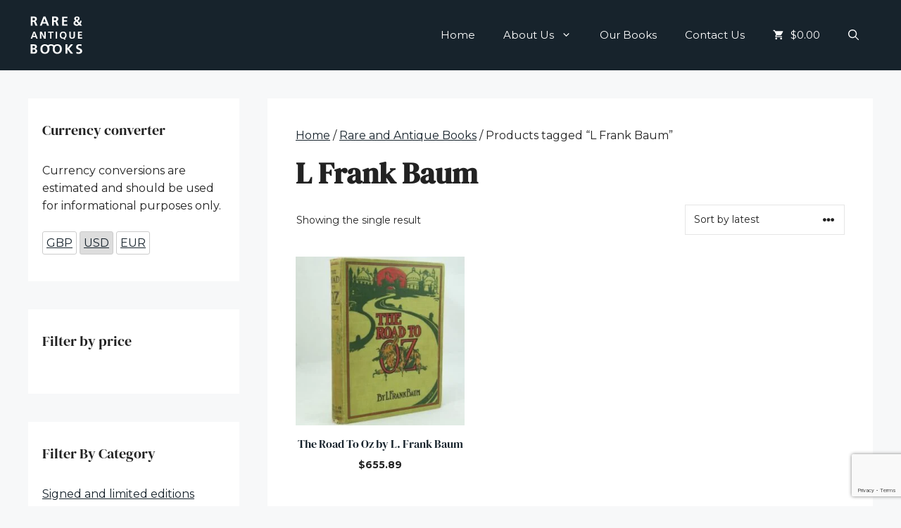

--- FILE ---
content_type: text/html; charset=utf-8
request_url: https://www.google.com/recaptcha/api2/anchor?ar=1&k=6LekNIgUAAAAAPhbxScP8anb8HWFOpnqvg3e7Fb2&co=aHR0cHM6Ly9yYXJlYW5kYW50aXF1ZWJvb2tzLmNvbTo0NDM.&hl=en&v=PoyoqOPhxBO7pBk68S4YbpHZ&size=invisible&anchor-ms=20000&execute-ms=30000&cb=8kjb1w43lour
body_size: 48685
content:
<!DOCTYPE HTML><html dir="ltr" lang="en"><head><meta http-equiv="Content-Type" content="text/html; charset=UTF-8">
<meta http-equiv="X-UA-Compatible" content="IE=edge">
<title>reCAPTCHA</title>
<style type="text/css">
/* cyrillic-ext */
@font-face {
  font-family: 'Roboto';
  font-style: normal;
  font-weight: 400;
  font-stretch: 100%;
  src: url(//fonts.gstatic.com/s/roboto/v48/KFO7CnqEu92Fr1ME7kSn66aGLdTylUAMa3GUBHMdazTgWw.woff2) format('woff2');
  unicode-range: U+0460-052F, U+1C80-1C8A, U+20B4, U+2DE0-2DFF, U+A640-A69F, U+FE2E-FE2F;
}
/* cyrillic */
@font-face {
  font-family: 'Roboto';
  font-style: normal;
  font-weight: 400;
  font-stretch: 100%;
  src: url(//fonts.gstatic.com/s/roboto/v48/KFO7CnqEu92Fr1ME7kSn66aGLdTylUAMa3iUBHMdazTgWw.woff2) format('woff2');
  unicode-range: U+0301, U+0400-045F, U+0490-0491, U+04B0-04B1, U+2116;
}
/* greek-ext */
@font-face {
  font-family: 'Roboto';
  font-style: normal;
  font-weight: 400;
  font-stretch: 100%;
  src: url(//fonts.gstatic.com/s/roboto/v48/KFO7CnqEu92Fr1ME7kSn66aGLdTylUAMa3CUBHMdazTgWw.woff2) format('woff2');
  unicode-range: U+1F00-1FFF;
}
/* greek */
@font-face {
  font-family: 'Roboto';
  font-style: normal;
  font-weight: 400;
  font-stretch: 100%;
  src: url(//fonts.gstatic.com/s/roboto/v48/KFO7CnqEu92Fr1ME7kSn66aGLdTylUAMa3-UBHMdazTgWw.woff2) format('woff2');
  unicode-range: U+0370-0377, U+037A-037F, U+0384-038A, U+038C, U+038E-03A1, U+03A3-03FF;
}
/* math */
@font-face {
  font-family: 'Roboto';
  font-style: normal;
  font-weight: 400;
  font-stretch: 100%;
  src: url(//fonts.gstatic.com/s/roboto/v48/KFO7CnqEu92Fr1ME7kSn66aGLdTylUAMawCUBHMdazTgWw.woff2) format('woff2');
  unicode-range: U+0302-0303, U+0305, U+0307-0308, U+0310, U+0312, U+0315, U+031A, U+0326-0327, U+032C, U+032F-0330, U+0332-0333, U+0338, U+033A, U+0346, U+034D, U+0391-03A1, U+03A3-03A9, U+03B1-03C9, U+03D1, U+03D5-03D6, U+03F0-03F1, U+03F4-03F5, U+2016-2017, U+2034-2038, U+203C, U+2040, U+2043, U+2047, U+2050, U+2057, U+205F, U+2070-2071, U+2074-208E, U+2090-209C, U+20D0-20DC, U+20E1, U+20E5-20EF, U+2100-2112, U+2114-2115, U+2117-2121, U+2123-214F, U+2190, U+2192, U+2194-21AE, U+21B0-21E5, U+21F1-21F2, U+21F4-2211, U+2213-2214, U+2216-22FF, U+2308-230B, U+2310, U+2319, U+231C-2321, U+2336-237A, U+237C, U+2395, U+239B-23B7, U+23D0, U+23DC-23E1, U+2474-2475, U+25AF, U+25B3, U+25B7, U+25BD, U+25C1, U+25CA, U+25CC, U+25FB, U+266D-266F, U+27C0-27FF, U+2900-2AFF, U+2B0E-2B11, U+2B30-2B4C, U+2BFE, U+3030, U+FF5B, U+FF5D, U+1D400-1D7FF, U+1EE00-1EEFF;
}
/* symbols */
@font-face {
  font-family: 'Roboto';
  font-style: normal;
  font-weight: 400;
  font-stretch: 100%;
  src: url(//fonts.gstatic.com/s/roboto/v48/KFO7CnqEu92Fr1ME7kSn66aGLdTylUAMaxKUBHMdazTgWw.woff2) format('woff2');
  unicode-range: U+0001-000C, U+000E-001F, U+007F-009F, U+20DD-20E0, U+20E2-20E4, U+2150-218F, U+2190, U+2192, U+2194-2199, U+21AF, U+21E6-21F0, U+21F3, U+2218-2219, U+2299, U+22C4-22C6, U+2300-243F, U+2440-244A, U+2460-24FF, U+25A0-27BF, U+2800-28FF, U+2921-2922, U+2981, U+29BF, U+29EB, U+2B00-2BFF, U+4DC0-4DFF, U+FFF9-FFFB, U+10140-1018E, U+10190-1019C, U+101A0, U+101D0-101FD, U+102E0-102FB, U+10E60-10E7E, U+1D2C0-1D2D3, U+1D2E0-1D37F, U+1F000-1F0FF, U+1F100-1F1AD, U+1F1E6-1F1FF, U+1F30D-1F30F, U+1F315, U+1F31C, U+1F31E, U+1F320-1F32C, U+1F336, U+1F378, U+1F37D, U+1F382, U+1F393-1F39F, U+1F3A7-1F3A8, U+1F3AC-1F3AF, U+1F3C2, U+1F3C4-1F3C6, U+1F3CA-1F3CE, U+1F3D4-1F3E0, U+1F3ED, U+1F3F1-1F3F3, U+1F3F5-1F3F7, U+1F408, U+1F415, U+1F41F, U+1F426, U+1F43F, U+1F441-1F442, U+1F444, U+1F446-1F449, U+1F44C-1F44E, U+1F453, U+1F46A, U+1F47D, U+1F4A3, U+1F4B0, U+1F4B3, U+1F4B9, U+1F4BB, U+1F4BF, U+1F4C8-1F4CB, U+1F4D6, U+1F4DA, U+1F4DF, U+1F4E3-1F4E6, U+1F4EA-1F4ED, U+1F4F7, U+1F4F9-1F4FB, U+1F4FD-1F4FE, U+1F503, U+1F507-1F50B, U+1F50D, U+1F512-1F513, U+1F53E-1F54A, U+1F54F-1F5FA, U+1F610, U+1F650-1F67F, U+1F687, U+1F68D, U+1F691, U+1F694, U+1F698, U+1F6AD, U+1F6B2, U+1F6B9-1F6BA, U+1F6BC, U+1F6C6-1F6CF, U+1F6D3-1F6D7, U+1F6E0-1F6EA, U+1F6F0-1F6F3, U+1F6F7-1F6FC, U+1F700-1F7FF, U+1F800-1F80B, U+1F810-1F847, U+1F850-1F859, U+1F860-1F887, U+1F890-1F8AD, U+1F8B0-1F8BB, U+1F8C0-1F8C1, U+1F900-1F90B, U+1F93B, U+1F946, U+1F984, U+1F996, U+1F9E9, U+1FA00-1FA6F, U+1FA70-1FA7C, U+1FA80-1FA89, U+1FA8F-1FAC6, U+1FACE-1FADC, U+1FADF-1FAE9, U+1FAF0-1FAF8, U+1FB00-1FBFF;
}
/* vietnamese */
@font-face {
  font-family: 'Roboto';
  font-style: normal;
  font-weight: 400;
  font-stretch: 100%;
  src: url(//fonts.gstatic.com/s/roboto/v48/KFO7CnqEu92Fr1ME7kSn66aGLdTylUAMa3OUBHMdazTgWw.woff2) format('woff2');
  unicode-range: U+0102-0103, U+0110-0111, U+0128-0129, U+0168-0169, U+01A0-01A1, U+01AF-01B0, U+0300-0301, U+0303-0304, U+0308-0309, U+0323, U+0329, U+1EA0-1EF9, U+20AB;
}
/* latin-ext */
@font-face {
  font-family: 'Roboto';
  font-style: normal;
  font-weight: 400;
  font-stretch: 100%;
  src: url(//fonts.gstatic.com/s/roboto/v48/KFO7CnqEu92Fr1ME7kSn66aGLdTylUAMa3KUBHMdazTgWw.woff2) format('woff2');
  unicode-range: U+0100-02BA, U+02BD-02C5, U+02C7-02CC, U+02CE-02D7, U+02DD-02FF, U+0304, U+0308, U+0329, U+1D00-1DBF, U+1E00-1E9F, U+1EF2-1EFF, U+2020, U+20A0-20AB, U+20AD-20C0, U+2113, U+2C60-2C7F, U+A720-A7FF;
}
/* latin */
@font-face {
  font-family: 'Roboto';
  font-style: normal;
  font-weight: 400;
  font-stretch: 100%;
  src: url(//fonts.gstatic.com/s/roboto/v48/KFO7CnqEu92Fr1ME7kSn66aGLdTylUAMa3yUBHMdazQ.woff2) format('woff2');
  unicode-range: U+0000-00FF, U+0131, U+0152-0153, U+02BB-02BC, U+02C6, U+02DA, U+02DC, U+0304, U+0308, U+0329, U+2000-206F, U+20AC, U+2122, U+2191, U+2193, U+2212, U+2215, U+FEFF, U+FFFD;
}
/* cyrillic-ext */
@font-face {
  font-family: 'Roboto';
  font-style: normal;
  font-weight: 500;
  font-stretch: 100%;
  src: url(//fonts.gstatic.com/s/roboto/v48/KFO7CnqEu92Fr1ME7kSn66aGLdTylUAMa3GUBHMdazTgWw.woff2) format('woff2');
  unicode-range: U+0460-052F, U+1C80-1C8A, U+20B4, U+2DE0-2DFF, U+A640-A69F, U+FE2E-FE2F;
}
/* cyrillic */
@font-face {
  font-family: 'Roboto';
  font-style: normal;
  font-weight: 500;
  font-stretch: 100%;
  src: url(//fonts.gstatic.com/s/roboto/v48/KFO7CnqEu92Fr1ME7kSn66aGLdTylUAMa3iUBHMdazTgWw.woff2) format('woff2');
  unicode-range: U+0301, U+0400-045F, U+0490-0491, U+04B0-04B1, U+2116;
}
/* greek-ext */
@font-face {
  font-family: 'Roboto';
  font-style: normal;
  font-weight: 500;
  font-stretch: 100%;
  src: url(//fonts.gstatic.com/s/roboto/v48/KFO7CnqEu92Fr1ME7kSn66aGLdTylUAMa3CUBHMdazTgWw.woff2) format('woff2');
  unicode-range: U+1F00-1FFF;
}
/* greek */
@font-face {
  font-family: 'Roboto';
  font-style: normal;
  font-weight: 500;
  font-stretch: 100%;
  src: url(//fonts.gstatic.com/s/roboto/v48/KFO7CnqEu92Fr1ME7kSn66aGLdTylUAMa3-UBHMdazTgWw.woff2) format('woff2');
  unicode-range: U+0370-0377, U+037A-037F, U+0384-038A, U+038C, U+038E-03A1, U+03A3-03FF;
}
/* math */
@font-face {
  font-family: 'Roboto';
  font-style: normal;
  font-weight: 500;
  font-stretch: 100%;
  src: url(//fonts.gstatic.com/s/roboto/v48/KFO7CnqEu92Fr1ME7kSn66aGLdTylUAMawCUBHMdazTgWw.woff2) format('woff2');
  unicode-range: U+0302-0303, U+0305, U+0307-0308, U+0310, U+0312, U+0315, U+031A, U+0326-0327, U+032C, U+032F-0330, U+0332-0333, U+0338, U+033A, U+0346, U+034D, U+0391-03A1, U+03A3-03A9, U+03B1-03C9, U+03D1, U+03D5-03D6, U+03F0-03F1, U+03F4-03F5, U+2016-2017, U+2034-2038, U+203C, U+2040, U+2043, U+2047, U+2050, U+2057, U+205F, U+2070-2071, U+2074-208E, U+2090-209C, U+20D0-20DC, U+20E1, U+20E5-20EF, U+2100-2112, U+2114-2115, U+2117-2121, U+2123-214F, U+2190, U+2192, U+2194-21AE, U+21B0-21E5, U+21F1-21F2, U+21F4-2211, U+2213-2214, U+2216-22FF, U+2308-230B, U+2310, U+2319, U+231C-2321, U+2336-237A, U+237C, U+2395, U+239B-23B7, U+23D0, U+23DC-23E1, U+2474-2475, U+25AF, U+25B3, U+25B7, U+25BD, U+25C1, U+25CA, U+25CC, U+25FB, U+266D-266F, U+27C0-27FF, U+2900-2AFF, U+2B0E-2B11, U+2B30-2B4C, U+2BFE, U+3030, U+FF5B, U+FF5D, U+1D400-1D7FF, U+1EE00-1EEFF;
}
/* symbols */
@font-face {
  font-family: 'Roboto';
  font-style: normal;
  font-weight: 500;
  font-stretch: 100%;
  src: url(//fonts.gstatic.com/s/roboto/v48/KFO7CnqEu92Fr1ME7kSn66aGLdTylUAMaxKUBHMdazTgWw.woff2) format('woff2');
  unicode-range: U+0001-000C, U+000E-001F, U+007F-009F, U+20DD-20E0, U+20E2-20E4, U+2150-218F, U+2190, U+2192, U+2194-2199, U+21AF, U+21E6-21F0, U+21F3, U+2218-2219, U+2299, U+22C4-22C6, U+2300-243F, U+2440-244A, U+2460-24FF, U+25A0-27BF, U+2800-28FF, U+2921-2922, U+2981, U+29BF, U+29EB, U+2B00-2BFF, U+4DC0-4DFF, U+FFF9-FFFB, U+10140-1018E, U+10190-1019C, U+101A0, U+101D0-101FD, U+102E0-102FB, U+10E60-10E7E, U+1D2C0-1D2D3, U+1D2E0-1D37F, U+1F000-1F0FF, U+1F100-1F1AD, U+1F1E6-1F1FF, U+1F30D-1F30F, U+1F315, U+1F31C, U+1F31E, U+1F320-1F32C, U+1F336, U+1F378, U+1F37D, U+1F382, U+1F393-1F39F, U+1F3A7-1F3A8, U+1F3AC-1F3AF, U+1F3C2, U+1F3C4-1F3C6, U+1F3CA-1F3CE, U+1F3D4-1F3E0, U+1F3ED, U+1F3F1-1F3F3, U+1F3F5-1F3F7, U+1F408, U+1F415, U+1F41F, U+1F426, U+1F43F, U+1F441-1F442, U+1F444, U+1F446-1F449, U+1F44C-1F44E, U+1F453, U+1F46A, U+1F47D, U+1F4A3, U+1F4B0, U+1F4B3, U+1F4B9, U+1F4BB, U+1F4BF, U+1F4C8-1F4CB, U+1F4D6, U+1F4DA, U+1F4DF, U+1F4E3-1F4E6, U+1F4EA-1F4ED, U+1F4F7, U+1F4F9-1F4FB, U+1F4FD-1F4FE, U+1F503, U+1F507-1F50B, U+1F50D, U+1F512-1F513, U+1F53E-1F54A, U+1F54F-1F5FA, U+1F610, U+1F650-1F67F, U+1F687, U+1F68D, U+1F691, U+1F694, U+1F698, U+1F6AD, U+1F6B2, U+1F6B9-1F6BA, U+1F6BC, U+1F6C6-1F6CF, U+1F6D3-1F6D7, U+1F6E0-1F6EA, U+1F6F0-1F6F3, U+1F6F7-1F6FC, U+1F700-1F7FF, U+1F800-1F80B, U+1F810-1F847, U+1F850-1F859, U+1F860-1F887, U+1F890-1F8AD, U+1F8B0-1F8BB, U+1F8C0-1F8C1, U+1F900-1F90B, U+1F93B, U+1F946, U+1F984, U+1F996, U+1F9E9, U+1FA00-1FA6F, U+1FA70-1FA7C, U+1FA80-1FA89, U+1FA8F-1FAC6, U+1FACE-1FADC, U+1FADF-1FAE9, U+1FAF0-1FAF8, U+1FB00-1FBFF;
}
/* vietnamese */
@font-face {
  font-family: 'Roboto';
  font-style: normal;
  font-weight: 500;
  font-stretch: 100%;
  src: url(//fonts.gstatic.com/s/roboto/v48/KFO7CnqEu92Fr1ME7kSn66aGLdTylUAMa3OUBHMdazTgWw.woff2) format('woff2');
  unicode-range: U+0102-0103, U+0110-0111, U+0128-0129, U+0168-0169, U+01A0-01A1, U+01AF-01B0, U+0300-0301, U+0303-0304, U+0308-0309, U+0323, U+0329, U+1EA0-1EF9, U+20AB;
}
/* latin-ext */
@font-face {
  font-family: 'Roboto';
  font-style: normal;
  font-weight: 500;
  font-stretch: 100%;
  src: url(//fonts.gstatic.com/s/roboto/v48/KFO7CnqEu92Fr1ME7kSn66aGLdTylUAMa3KUBHMdazTgWw.woff2) format('woff2');
  unicode-range: U+0100-02BA, U+02BD-02C5, U+02C7-02CC, U+02CE-02D7, U+02DD-02FF, U+0304, U+0308, U+0329, U+1D00-1DBF, U+1E00-1E9F, U+1EF2-1EFF, U+2020, U+20A0-20AB, U+20AD-20C0, U+2113, U+2C60-2C7F, U+A720-A7FF;
}
/* latin */
@font-face {
  font-family: 'Roboto';
  font-style: normal;
  font-weight: 500;
  font-stretch: 100%;
  src: url(//fonts.gstatic.com/s/roboto/v48/KFO7CnqEu92Fr1ME7kSn66aGLdTylUAMa3yUBHMdazQ.woff2) format('woff2');
  unicode-range: U+0000-00FF, U+0131, U+0152-0153, U+02BB-02BC, U+02C6, U+02DA, U+02DC, U+0304, U+0308, U+0329, U+2000-206F, U+20AC, U+2122, U+2191, U+2193, U+2212, U+2215, U+FEFF, U+FFFD;
}
/* cyrillic-ext */
@font-face {
  font-family: 'Roboto';
  font-style: normal;
  font-weight: 900;
  font-stretch: 100%;
  src: url(//fonts.gstatic.com/s/roboto/v48/KFO7CnqEu92Fr1ME7kSn66aGLdTylUAMa3GUBHMdazTgWw.woff2) format('woff2');
  unicode-range: U+0460-052F, U+1C80-1C8A, U+20B4, U+2DE0-2DFF, U+A640-A69F, U+FE2E-FE2F;
}
/* cyrillic */
@font-face {
  font-family: 'Roboto';
  font-style: normal;
  font-weight: 900;
  font-stretch: 100%;
  src: url(//fonts.gstatic.com/s/roboto/v48/KFO7CnqEu92Fr1ME7kSn66aGLdTylUAMa3iUBHMdazTgWw.woff2) format('woff2');
  unicode-range: U+0301, U+0400-045F, U+0490-0491, U+04B0-04B1, U+2116;
}
/* greek-ext */
@font-face {
  font-family: 'Roboto';
  font-style: normal;
  font-weight: 900;
  font-stretch: 100%;
  src: url(//fonts.gstatic.com/s/roboto/v48/KFO7CnqEu92Fr1ME7kSn66aGLdTylUAMa3CUBHMdazTgWw.woff2) format('woff2');
  unicode-range: U+1F00-1FFF;
}
/* greek */
@font-face {
  font-family: 'Roboto';
  font-style: normal;
  font-weight: 900;
  font-stretch: 100%;
  src: url(//fonts.gstatic.com/s/roboto/v48/KFO7CnqEu92Fr1ME7kSn66aGLdTylUAMa3-UBHMdazTgWw.woff2) format('woff2');
  unicode-range: U+0370-0377, U+037A-037F, U+0384-038A, U+038C, U+038E-03A1, U+03A3-03FF;
}
/* math */
@font-face {
  font-family: 'Roboto';
  font-style: normal;
  font-weight: 900;
  font-stretch: 100%;
  src: url(//fonts.gstatic.com/s/roboto/v48/KFO7CnqEu92Fr1ME7kSn66aGLdTylUAMawCUBHMdazTgWw.woff2) format('woff2');
  unicode-range: U+0302-0303, U+0305, U+0307-0308, U+0310, U+0312, U+0315, U+031A, U+0326-0327, U+032C, U+032F-0330, U+0332-0333, U+0338, U+033A, U+0346, U+034D, U+0391-03A1, U+03A3-03A9, U+03B1-03C9, U+03D1, U+03D5-03D6, U+03F0-03F1, U+03F4-03F5, U+2016-2017, U+2034-2038, U+203C, U+2040, U+2043, U+2047, U+2050, U+2057, U+205F, U+2070-2071, U+2074-208E, U+2090-209C, U+20D0-20DC, U+20E1, U+20E5-20EF, U+2100-2112, U+2114-2115, U+2117-2121, U+2123-214F, U+2190, U+2192, U+2194-21AE, U+21B0-21E5, U+21F1-21F2, U+21F4-2211, U+2213-2214, U+2216-22FF, U+2308-230B, U+2310, U+2319, U+231C-2321, U+2336-237A, U+237C, U+2395, U+239B-23B7, U+23D0, U+23DC-23E1, U+2474-2475, U+25AF, U+25B3, U+25B7, U+25BD, U+25C1, U+25CA, U+25CC, U+25FB, U+266D-266F, U+27C0-27FF, U+2900-2AFF, U+2B0E-2B11, U+2B30-2B4C, U+2BFE, U+3030, U+FF5B, U+FF5D, U+1D400-1D7FF, U+1EE00-1EEFF;
}
/* symbols */
@font-face {
  font-family: 'Roboto';
  font-style: normal;
  font-weight: 900;
  font-stretch: 100%;
  src: url(//fonts.gstatic.com/s/roboto/v48/KFO7CnqEu92Fr1ME7kSn66aGLdTylUAMaxKUBHMdazTgWw.woff2) format('woff2');
  unicode-range: U+0001-000C, U+000E-001F, U+007F-009F, U+20DD-20E0, U+20E2-20E4, U+2150-218F, U+2190, U+2192, U+2194-2199, U+21AF, U+21E6-21F0, U+21F3, U+2218-2219, U+2299, U+22C4-22C6, U+2300-243F, U+2440-244A, U+2460-24FF, U+25A0-27BF, U+2800-28FF, U+2921-2922, U+2981, U+29BF, U+29EB, U+2B00-2BFF, U+4DC0-4DFF, U+FFF9-FFFB, U+10140-1018E, U+10190-1019C, U+101A0, U+101D0-101FD, U+102E0-102FB, U+10E60-10E7E, U+1D2C0-1D2D3, U+1D2E0-1D37F, U+1F000-1F0FF, U+1F100-1F1AD, U+1F1E6-1F1FF, U+1F30D-1F30F, U+1F315, U+1F31C, U+1F31E, U+1F320-1F32C, U+1F336, U+1F378, U+1F37D, U+1F382, U+1F393-1F39F, U+1F3A7-1F3A8, U+1F3AC-1F3AF, U+1F3C2, U+1F3C4-1F3C6, U+1F3CA-1F3CE, U+1F3D4-1F3E0, U+1F3ED, U+1F3F1-1F3F3, U+1F3F5-1F3F7, U+1F408, U+1F415, U+1F41F, U+1F426, U+1F43F, U+1F441-1F442, U+1F444, U+1F446-1F449, U+1F44C-1F44E, U+1F453, U+1F46A, U+1F47D, U+1F4A3, U+1F4B0, U+1F4B3, U+1F4B9, U+1F4BB, U+1F4BF, U+1F4C8-1F4CB, U+1F4D6, U+1F4DA, U+1F4DF, U+1F4E3-1F4E6, U+1F4EA-1F4ED, U+1F4F7, U+1F4F9-1F4FB, U+1F4FD-1F4FE, U+1F503, U+1F507-1F50B, U+1F50D, U+1F512-1F513, U+1F53E-1F54A, U+1F54F-1F5FA, U+1F610, U+1F650-1F67F, U+1F687, U+1F68D, U+1F691, U+1F694, U+1F698, U+1F6AD, U+1F6B2, U+1F6B9-1F6BA, U+1F6BC, U+1F6C6-1F6CF, U+1F6D3-1F6D7, U+1F6E0-1F6EA, U+1F6F0-1F6F3, U+1F6F7-1F6FC, U+1F700-1F7FF, U+1F800-1F80B, U+1F810-1F847, U+1F850-1F859, U+1F860-1F887, U+1F890-1F8AD, U+1F8B0-1F8BB, U+1F8C0-1F8C1, U+1F900-1F90B, U+1F93B, U+1F946, U+1F984, U+1F996, U+1F9E9, U+1FA00-1FA6F, U+1FA70-1FA7C, U+1FA80-1FA89, U+1FA8F-1FAC6, U+1FACE-1FADC, U+1FADF-1FAE9, U+1FAF0-1FAF8, U+1FB00-1FBFF;
}
/* vietnamese */
@font-face {
  font-family: 'Roboto';
  font-style: normal;
  font-weight: 900;
  font-stretch: 100%;
  src: url(//fonts.gstatic.com/s/roboto/v48/KFO7CnqEu92Fr1ME7kSn66aGLdTylUAMa3OUBHMdazTgWw.woff2) format('woff2');
  unicode-range: U+0102-0103, U+0110-0111, U+0128-0129, U+0168-0169, U+01A0-01A1, U+01AF-01B0, U+0300-0301, U+0303-0304, U+0308-0309, U+0323, U+0329, U+1EA0-1EF9, U+20AB;
}
/* latin-ext */
@font-face {
  font-family: 'Roboto';
  font-style: normal;
  font-weight: 900;
  font-stretch: 100%;
  src: url(//fonts.gstatic.com/s/roboto/v48/KFO7CnqEu92Fr1ME7kSn66aGLdTylUAMa3KUBHMdazTgWw.woff2) format('woff2');
  unicode-range: U+0100-02BA, U+02BD-02C5, U+02C7-02CC, U+02CE-02D7, U+02DD-02FF, U+0304, U+0308, U+0329, U+1D00-1DBF, U+1E00-1E9F, U+1EF2-1EFF, U+2020, U+20A0-20AB, U+20AD-20C0, U+2113, U+2C60-2C7F, U+A720-A7FF;
}
/* latin */
@font-face {
  font-family: 'Roboto';
  font-style: normal;
  font-weight: 900;
  font-stretch: 100%;
  src: url(//fonts.gstatic.com/s/roboto/v48/KFO7CnqEu92Fr1ME7kSn66aGLdTylUAMa3yUBHMdazQ.woff2) format('woff2');
  unicode-range: U+0000-00FF, U+0131, U+0152-0153, U+02BB-02BC, U+02C6, U+02DA, U+02DC, U+0304, U+0308, U+0329, U+2000-206F, U+20AC, U+2122, U+2191, U+2193, U+2212, U+2215, U+FEFF, U+FFFD;
}

</style>
<link rel="stylesheet" type="text/css" href="https://www.gstatic.com/recaptcha/releases/PoyoqOPhxBO7pBk68S4YbpHZ/styles__ltr.css">
<script nonce="E1Y_p67YPkl5PT9P3faxuA" type="text/javascript">window['__recaptcha_api'] = 'https://www.google.com/recaptcha/api2/';</script>
<script type="text/javascript" src="https://www.gstatic.com/recaptcha/releases/PoyoqOPhxBO7pBk68S4YbpHZ/recaptcha__en.js" nonce="E1Y_p67YPkl5PT9P3faxuA">
      
    </script></head>
<body><div id="rc-anchor-alert" class="rc-anchor-alert"></div>
<input type="hidden" id="recaptcha-token" value="[base64]">
<script type="text/javascript" nonce="E1Y_p67YPkl5PT9P3faxuA">
      recaptcha.anchor.Main.init("[\x22ainput\x22,[\x22bgdata\x22,\x22\x22,\[base64]/[base64]/[base64]/[base64]/cjw8ejpyPj4+eil9Y2F0Y2gobCl7dGhyb3cgbDt9fSxIPWZ1bmN0aW9uKHcsdCx6KXtpZih3PT0xOTR8fHc9PTIwOCl0LnZbd10/dC52W3ddLmNvbmNhdCh6KTp0LnZbd109b2Yoeix0KTtlbHNle2lmKHQuYkImJnchPTMxNylyZXR1cm47dz09NjZ8fHc9PTEyMnx8dz09NDcwfHx3PT00NHx8dz09NDE2fHx3PT0zOTd8fHc9PTQyMXx8dz09Njh8fHc9PTcwfHx3PT0xODQ/[base64]/[base64]/[base64]/bmV3IGRbVl0oSlswXSk6cD09Mj9uZXcgZFtWXShKWzBdLEpbMV0pOnA9PTM/bmV3IGRbVl0oSlswXSxKWzFdLEpbMl0pOnA9PTQ/[base64]/[base64]/[base64]/[base64]\x22,\[base64]\x22,\x22bHIPC3XCsAZhcznCksKMVsOfwpkGw7FPw4x9w7HCq8KNwq5bw5vCuMKqw69mw7HDvsOmwr89NMO8O8O9d8OCFGZ4LQrClsOjF8K6w5fDrsKAw4HCsG84wo3Cq2gyDEHCuUnDoE7CtMOVcA7ChsKsLRERw5/[base64]/w5Mnwo7CgMKJC38JwrZSSiFrwr9/FMOewpdXTsOKwoXCo3l2wpXDkMORw6kxSDN9N8OhbStrwpdEKsKEw6zCh8KWw4AbwqrDmWNXwr9OwpVnfQoIBsOYFk/[base64]/CtcOQw68qbFN2PcKfIwnCnDrCoEURwrTDp8O3w5jDgSzDpyBSDAVHdcK1wqstLcOBw71RwqxpKcKPwq7DssOvw5oMw4/CgQp2CAvCpcOEw5JBXcKqw6rDhMKDw5XCmAo/wqx2WiUueGoCw6JOwolnw6VYJsKlM8Ocw7zDrXh9OcOHw47DhcOnNm5Xw53Ct1zDhlXDvSzCucKPdSppJcOeccOHw5hPw4/CrWjChMOVw57CjMOfw6seY2R0ccOXVgXCqcO7IRgnw6UVwp7DgcOHw7HCscOZwoHCtw97w7HCssKewpJCwrHDjzxowrPDl8K7w5Bcwqg6EcKZJ8Oyw7HDhmBQXSBAwoDDgsK1wpPCsk3DtGrDuTTCuHbCvwjDj3MWwqYDYD/CtcKIw4rCsMK+wpVeDy3CncKiw4HDpUl2DsKSw43CgC5AwrNSLUwiwqc0OGbDt20tw7oEFkxzwqDCoUQ9wr1/DcK/RQrDvXPCu8OTw6HDmMKOX8KtwpsGwoXCo8Kbwod4NcO8wo/ChsKJFcK6UQPDnsOyAR/Dl0NbL8KDwpXCm8OcR8KHa8KCwp7CvEHDvxrDpQrCuQ7CvcOjLDoow6Fyw6HDncKGO3/DmlXCjSskw6fCqsKeCMKjwoMUw4ZHwpLClcOdV8OwBnHCgsKEw57DoTvCuWLDv8KGw41gMcO4VV0gSsKqO8KwNMKrPXYwAsK4wpIQDHbCqMK9XcOqw5sVwq8cZV9jw49hwpTDi8KwUsKbwoAYw5fDrcK5woHDt1Y6VsKdwoPDoV/Do8O9w4cfwrZJworCncOww7LCjThuw4E4wrB7w7/CjyPDt31CbFVxTsKiwosya8K7w5rDg2XDgsOqw5ZhTsOObX3CgcK4DgQ6ZQAswotlwr15TGnDvcOEUWHDlsOdC3Yowq9dPcOUwrvChgPCv3nCvAfDiMKowqHCjcOrcsKuTDLDkyhnw4thQcORw4Zow48jBsOmN0LDjcKtScKvw4bDjsKccHoeLcKRwo/DsTF1wobCgh7CscOECsOqIhPDqDDDkxnChMO8A23DrisbwqtYPkR2CMKew5NSNcKSw4nCoEHCoFvDiMKGw73DlR51w7vDjyR6D8ODw63Dqh3Cqxtdw7bDgEEnwqnCtMKDYMOUdMKywp/ClXVBWwHDil1ZwpxHcTPCr0pAw6nCvsKsbEUYwqh+wp9lwosaw4gAKsONf8OHwol0wo8nbUzDul4OLcOTwprDqRVvwoltwr/[base64]/CqzbClDFpRcOnFT53EcOdw5lrw5AAw53CicOobTE9w5vDmzDCvcKfLWVww7TDrSfCr8Ofw6HDhWbCiEU1AHXCmTEqP8Osw7zCrw3CtMO8AgvDqQRzCRdFVsKaG0DCocO7wpVjwqsow7oOMsKkwqDCtcOLwqXDt1vCgUUmAcKDO8OKCEbCisOVfRAncsODeGNNPT/DosOIw7XDjXbDnsKXw44Bw5sUwpx9woYUEFbCnsOHJMKbEsO8PcKuQsK/wosuw5FsbhICaWYww5zDl0HDgzltwqvCh8KrXC84ZhDDtcKvQCpUMcOgciPClsOePAAUw6Vhwo3CoMKdbnbCpTfDg8KywrfChcK/HzzCh0nDjUnCg8KoQX3CiQBDcT7Cjh4qwpTDjsOLVTvDtRwNw7nCt8Kqw4bCocKZSlFgdi0WL8K8wpFWEcOPNWVUw5cjw6nCqzzDssOFw588aVpBwrh7w4Jtw7/DqT3ClcOCw4oVwpsLw4bDt0JQHmrDsxvClUFTAiEbesKDwqZEbsOawpTCgsKbLsOUwp3Dl8O6Lx99DAnDoMOXw5c/TDTDlUc6CjImM8O0NA7CpsKAw5AYexdLSQ/DiMKeIsKtNMK2wrTDtsOVAUzDtk7Dkjc+w4XDssOwRUXCri4rR2rDsTkHw5EIKcK2PGjDuTfDrMKwf0APP3HCuCUqw78xdHkuwr9mwp8TRXPDjsOKwpjCrHAPS8KHFcKqYMOXeXhUCcKnOMKmwq4Cw6vCiwVmHT3Dr2caBsKABX1XHCINN1AvMz/CqE/DpUrDmigWwpAyw4JNc8K0PlwbOsKRw53Cr8Orw73CmFZWw5g3bMKwIMOCYBfCpgdGw75+IWrDuijDg8OowrjCpGtrQx7DuzcHUMODwqkdGyNjW01fUkVnD2zCsVjCo8KAKA/[base64]/Dl8KmKsO5wr9IwpHDlcO0w6zDqMObwrHDlsOmFx0DZWQAwrVNBsOjasK+eQhCchR+w7/Do8Owwpdzw6HDthwHwr0Qw77CuCHDjFI+wqnDm1PCmMKYZz0DRTHCl8KIWMOFwocQcMO+wo7CvAbCl8KpMcOiHTjDrCQEwo3CiRzCkj43WcKQwrfDgybCmMOuK8KqbW5cfcOUw6Y1LjXCiS7Ct1UyI8OEV8K5wo/DijnCqsOYSizCszDCo0InWsK8woTCnVrCtizClUjDs03DiSTCn0JxHxfCqsKLKMOHwovCuMOKaSxAwqPDqsKVw7dsTDROOcKMwr45L8Ovw54xw6jCvMKGQnAjw7/DpSwEw7rChERpwrJUwr5VQi7DtsOhw5vCg8KzfxfChXDCucK1G8O8wpNFWGPDoXvDvmxFEcKmwrR0VcKaFQ7CtXTDizNCw59nKUzDqsKswrEYwqPDh2nDkmdtGRtnKMOHBTYIw4ZaKcO+w6N4wphbeB8jw54kw4LDm8OgEcODw6/CtAnDsFo+ZlLDtsKyBDtewpHCkT/CjsKpwrRfSD3DqMOsKX/Cl8OZGGgLbsKobcOWw61NSXTDlcOgw67DlwPCgsOeOcKOS8KxXsOzQQgoC8KNw7XDnFQzwpsZBUrDkA/[base64]/Dm8KkwrPCoMO0UcK8w70hZMO7w7hnwpvDmToIwpJnwq/DkALDjHgnP8KOGsOBCyRpwpU1Z8KdTMOadABzUnHDoV/DsXDCgg3Dk8O8cMOLwrHDvVBPw5IBH8KqSzbDvMOXw6B9TW1Dw4Qfw4h6ZsOawos2HDLDsgQfw592wogFCXk3wrnClsOUVS3DrSzCmcKAZMKZN8KTOwVHNMO4w7zCs8Kmwr1QacKmw65nND88bAXDmMOWwptlw7doKsOvwrNGEQNyeR/CvAgswr3CtMKgw43Cp2xew6UOYRjCi8KKGH90w6XCgsK/[base64]/DvMObeMK8C8OVw4TCmsOhSBfCksOew7TClxgawrhAw5nCmcKGKsKwNsOSAghHwql/d8K5E3NGwpPDtB3CqmlnwrU8aD/DjMOHPGhkXR7DlcOUwpMtCcOVw5rDmcKRwp/Dlj8EBT7CgsKCw6HDrEZlw5DDuMOTwoV0wpbDjMKEw6XCpcKYFW0Aw6PDhgfDvks9wrzCtMKowoksH8KCw7FUL8KuwqMCHcObwr7CrMKndcO5FcKew6TCgkrDusKgw7QsfsO8BcKxOMOsw6/CpcOfPcKybUzDhhwnw7J5w4fDo8O3EcK6A8OFFsOEE1coHxLCqzbDnMKeCxJ/w6gHw7XDoGFfbCDCnhUreMOoCcORw4fDpcOpwrHDsgvDi17Dlk5sw6nCgyvCsMOewqjDsCDDmcKfwrdWwqBxw4lEw4QNKjnCnCjDunUTw4PCnQQYXMOqwoMSwqhDGcKDw6bCssOIHcKywqvDnRTClD/ChwnDmMKmdjwgwqctZn0Cw6HDinQfRCTCncKEGsKwOk/CoMO3SMO2d8KFTUTDnwrCo8OnRQsrZ8Owa8K0wp/[base64]/[base64]/Cr8Oxw7gzwrDDjmbDkyfCgz9bbycaHcKtDcOHF8OzwqY8wpUfdSjDiHFrw6tbDwbDgsK4wp0bZMKtwqVERmNnw4F3w4QOEsO3TRHCm3YQWMKUDyw5N8KCwohJwoHDm8OqWzXDkxnDnBXDo8OCPgDCncOvw6TDp1rCi8OjwoHDuTBYw5nCjsO/[base64]/CvEjDi3rDg0DCv8ODw6tBw6Ijw5zDpBfCmTk6woAqdADDhsKzGzzDp8KrLjPCtsOJFMKwRxPDvMKEw7nCgHEXfcOjw4TChy8uwoBqwqbDli00w4Q2QA51fcK6wqVdw5kZw6w7Entbw4oYwqFpckgyK8Oqw4jDvXhGwppzCDRPMFPDgcOww7RYR8KAC8O9CMOOFcKBwq/ChxcUw5bCmMOLM8Kcw7ATAcO9VAFND1UWwqNrwqN4JcOrMHvDmAwQCsK8wprDv8K2w48fKy/Dn8OUbUJKJ8K+w6TCicKqw4HDs8OrwojDvMKBwqbCsHhWQsKGwr0efR0rw6PDtzvDoMOVw7HDtMO+DMOgwrnCt8KbwqvCihxowqUibMO1wrkhw7FLw77DksOXLGfCt2rCnDEOwrIzNMOfwr3DrsKYdsOkw4/[base64]/CrklUVcKbw7oPc1NMZzrCtMKxw5Q6McKud8OWTjZlwpFewpzCiRDCn8OHw63DlcK+wobDnj4gw6nDql1qw57Dn8KHf8OXw5bCtcKjI0fDk8OHE8KHEMOSw7pHC8OUWEHDqcOcKz/DsMO/wrPDnsO9N8K+w7XDpF/Cn8Oga8Kjwrs2PiPDlcOubMOjwqklw5Npw7MuHcK7TmdXwpR1w7I/EMK7w7DDomYfWcO/[base64]/CpMO7wq3Ds1xcHMKnUmHDg8KGLgEYYcKlOmEJw4TCn0k3woRVEnvDucKewojDm8Kew7/DscK9KsKJw4jCt8KLbsOOw77DtsKlw6XDrlwlaMOtwqbDhMOgw4AMHwIHRsOMw5/DhDJJw4ZHwqLDqFVxwo/Dp0LCocO4w6DDmcO5w4HCtcK5OcKQEMKDY8Kfw74IwoYzw58rw5DCv8Olw6UWc8KTRUzCnSrClRjDtcKVwprCpHXCjcKWdTFDfAzClQrDocOrLsKTR2PCm8K+W3wwecOXdVvCisKoMcOaw4teYGU9w57DrMKtw6PDvwQswrTDs8KWNMKke8OkX2XDo0NwGA7DmGvCiC/DgC4Ywp5sJMORw7VeDcKeT8OyWcKiwqpoewPDn8Kbw6ZuFsOnw51cwp3CtDtJw7nDhmpjeyQEPxLCrcOhwrVQwqbDssOxwqFUw6/Dl2Ezw7cPVsKjT8O9UcKlw43CmcK4TkfDl0dTw4EBwrQ0w4UHw71caMOaw6nDk2cONsOSWj/[base64]/wqnDr8K3BHTDr8K/[base64]/DulR1w5jCrsK2EVN5RcOwwrQzLV/DqwrDucOYwoBgwo/Cln7DhMKpw7IxdQYPwpQlw6fCmsK2R8KDw5TDqsK7w4EXw5vCjMORwrQXKsKDwrkLw5fDlgAIDAwfw5/DjmB5w7HCg8KZIcOJwpZnMsO/WsObwr85wpfDk8O7wp/DqxvDhATDtyzDrQ/ClcOldknDssOCw5hsYlrDqw/Cg2zDgTbCkAsrwqTDosKkGV8Ww5Inw5TDjMKSwrQ5DsKDcMKEw4ZEwqBzR8Kmw4vCjcOww4JpJ8OzTTbCuTDCicK+c0/CtBgcB8OZwq8nw5LCosKnAijCqgk0OsKECsKDEQkaw4ArFMOOPMKXecObw70uwoR9fsKKwpUtA1VHwoVyE8KhwqgUw7p1w5bCqkRbK8Ohwqs7w6Y6w4nCkcOxwqrCuMO6fsKYRzgRw61iesOJwqPCry/CgcKvwoHCh8OgJSnDvTTCjsKAf8ODPHUZJkIOw5vDo8OZw6Iewr5lw69vw6FtJFVpGm9cwrzCpXJEC8OqwqPDusKFejjDisKaV1UswodGNcKJwp3Dj8Omw7tmAGcKw5Bzf8KECx7DqsKkwqcFw7jDqcOpCcKaE8OyZ8OPMMOvw7/DucOiwpnDgSnCg8OST8OPwqA7Dm7DnQPCjMO9w4jDvcK5w5zCl0TClcOswq0DX8Kla8OOcFApw59kw5kjTnAQGMO1WmTCpT/[base64]/w4JWB8O7wrHDnEVyK8Olwq/DuMOow7rDh3cTVsKNVsKnwqU6HH8Vw50Fwr3Di8KtwoIXVSfDnz7DgsKZw5REwrVGwpTCnSBTW8OFYhAyw6TDgUjDk8O6w6NVw6fCocOiPUcFZMObwqPDmcK3IcOdw7xlw4Aaw6BiKsOlwrTCp8KMw4LCjMKqw7omKsK/[base64]/[base64]/wp7CkMKNBGMCw57DmMK/wqXCpMK2f8KVwrAhL1NhwpgjwqRKKGt9w6B7X8KMwqtTVB3DpV1dQGfCncKlwpjDg8Ogw6hbMkvDuBLDqzbDtMO3cjbCkhzDpMK8w5Vkw7TCj8Kke8OEwrMRHVVywrfDrsOacUNjfMOSIMOOeFfCi8OBw4JUEsOERRUQw57DvcOpccO8woHCgkfDuxgjVDd4TQ/[base64]/fWUXN8K9QnPDrMO6FsK9b8OdwrLCrMOGaCHCqFIxw6jDlsOmw6vClcOkHFbCqhrDmcKZwppETljDlcOaw4nDnsK8KMOVwoY6UEPDvGRlMUjDpcOCEEHDplDCjll/[base64]/DhcOBw5PCqQlrwqc6IwbDpA7CrzTDmMOJewozw6fDscOew4rDjsKgwr/Ck8OAOhTCpsKtw5/DiXkIwqLChHzDlcO1QsKZwqTDkMKxdynDkVDCpMK9BcKxwqPCpX9nw7LCpcOYw451BMKBHEHCr8KJVlxvw6LDihhDZ8ORwp5AecKMw5N+wqw9w5k0woshSsKBw6TCv8KxwrfDkMKPc0bDokjDolPDmzt5wq/DvQ8HesKsw7V7fsKCOw0jHBJnJsOZwqTDq8KWw7rCkcKudMOXN00jPcKkaWlXwr/CkcOSw6XCvsOdw7whw55SKsOTwp/CiRjDlEkxw6Nyw6lUwrnCtW8eEmxFwr1Yw6LCicKbbFYKXcOUw6YaNUBYwod/w7YSK0kiwqLChmzDtG8AaMOVTgvDqMKmBHZ9GH/DhcOswrjCqyYCfcOew5rCjGJyKWHCuBPDoS14wppxCcKPw47CpcK+LxoiwpbCgB3CiCxawpAQw53CszsPYAQaw6bCncK3GsOYDDzDk2XDkcKmw4LDi2NHFMKTZW/[base64]/DqHnCtMOMwocfYsKETysTb8Kew4DCsQbDgsKaNcO6w6jDvMKlwocBcmDCq2TDlXgaw6xxw6jDjcKsw43CoMKzw5rDiAhoTsKaXUwmSHXDokIKwrDDl3HCimfCq8O/wpJsw6saHMKDecOIbMK5w7UjbDrDjcKMw6ljRcOyeyjCr8OywobDv8OtbzzCkxYkbMKOw4nClwTCoVjDlQHCj8OePcOew74lesOGS1MBCsKNw53Dj8KqwqB4S1PDksOXw4nCnk3Ckj/DlnZnZMOEE8KFwoXCgsO3w4PDrw/Di8OAGcOgFRzDs8KRwotLR1PDnxrCtsKibhQowp5Sw7pkw5ZOw63DpMO/XsOsw6fDvMOUDTJtwqAlwqJBY8OONCtrwopew6PCuMOPZx1bKcOuwoLCqMOfwqXCny4pIMOiO8KeQytiU2nCpF0aw63Dh8OawpXCpsOBw6fDtcK1wos1wr/DijYPwrhmPQhVTcK5w5DChwfCjkLDsiRLw43DkcOZF3rDvT91L3/CjmPCgV0ewoVmw6PDk8Krw4bDow/Dq8KAw6vCv8ONw5pOasOnAsO9IBBwLHcbR8K5wpVhwp54wo9Sw6E2w405w7Irwq7Di8OcGzZ1wqFwRSjCocKFFcKuw5XCrMKUE8OOOQDDshTCosK7fwTCssKmwpfCm8OsR8O9dsO1eMK2YhrDvcKyUQ05wotmM8Osw4g/wpnDmcKnHzp8wqgTbsKlTMK9MCLDj0nDvMK2HMOZVcO5CsKASyBhw6kpwp5/w6JHXMOIw7fCsx/DocOSw5jDj8Kjw47CicKkw4nCssOww5fDrA1yeFljX8KHwpY/S3jDmj7DimjCs8KFDsK6w4Emc8KJJsKDScOBclpAE8O6NAtODRLCvg/[base64]/[base64]/DjkbDvAYnLhscc8OCwqkyTMOGw5zCiy0kPsOgwo/CjcKTfMOZBMOJwoJhbsOtBw8vSMOtw7PCmMKIwqs4w6oRRVLCiifDvcKrw5XDo8OjJidQV18sSGPDuE/[base64]/CnnQ3wpgNUcKIw5hTb8O7MHPDu1fCvRs2A8KnbyLDpcK3wpbCojTDuRTCqsKhWHQZwpTChX/Cll7CqxtpL8KKX8OVJ1jDoMK/woDDpMK4XRzCmk0SK8OPCcOlwqlhw77Ct8OFMcKhw4TCuC/DrQHCszIUFMK/D3IJw5TCh15lT8O+wovCsn3DtCQVwqNowrocCVfCjVTDjGfDmyTCkXfDtDnCocOQwo0Uw6ZEwoXCj1hHwq97wrvCrGPCh8KSw4zCiMOJe8KvwqVrL0Jrw6/CmcKFw4dzw7DDr8K0Aw/DiDbDgXDCsMO1MMOLw6Rrw5Ziw6NDwpgbwpglw6DDnsOxdcOiw4rDk8KaTsK3SMKWAMK/DcOBw6LCol4twrEbwrMgwqHDjFrDh2nDgxbDik/[base64]/[base64]/CvWwjAsOSwqHDicKKw4xKGxlRdm/[base64]/eMKGw5x5N8OeeMK8w77CsnrCr8O0w6slQsOkRSs2K8Oqw6bCicOiw5XCk0Zrw6V5wrbCvGYaagN+w4rCrD3Du1APQCQcKDl1w7zDjz5DCip+bsK8w6wAw5/Dk8OcWMOuwqRlH8K9CcKFKFhywrLCuw7DsMKEw4bCgnTCvGjDpCkdeT8vRhUzSMK7wqNowpRoEDgJw7HCpD9dw5HDmWJyw5MsI0/[base64]/[base64]/CnsOlw4wqw6DDnsKXwpXCm8Kqw7fDpMKWw6gKw4nDqcOrM1Z4dcOlw6XClcOVwopXJH9uwqNCRVDDoDXDp8OTw7bCssKHV8OhZhPDgnkDwrI/w6Zwwr3ClRzDjsOPZTzDhWjDpsKywp/DuBrCiGvCssOpwr1mGw7DsEdvwrQAw5Nqw55kBMOyCg9+wq/Ch8Kow4HCiybCgCjCp2fCrULCgwViVcOWEGpgDMKqwpvDpSwWw6zCoirDi8KHK8K1NUPDlMK1w6PCsiLDgRo+w77Cvi8taWdjwq9QEsOZPMK5w4/DgXnCuUjDqMK2EsK0PTx8dgUgw6fDq8K7w5bCg0wdGU7DqQgFPcOHcjpMfhjDrEXDiC5Swqs/[base64]/w6XDpMK2w5kjwoR3E1nDpcKswonDl2PChcOmNsKpw6fDn8KLcsKXGMOIXCzDo8KTFm/DhMKzGsKGWG3ClcKnTMOSw65LAMKEw7jCsntqwrkneS4dwoTDjmXDuMOvwojDrMKROwB3w4HDtsOLwqHCrGDDph5awrctdsOhacOLwqTCkcKKwpjCvlrCvsO5WcKVD8KzworDjk1FaWJVVcKTfMKEJcKNwqjCmsOew5cnwr1Mw4vCkyE5wrnCtl/DlVvClm/CgkQYwqDDmcKALMOHwqJRNQkWwoDCicO0JWXCnm1TwoYnw6xzFMKweXQCZsKYEVnDqjR4wrYNwqvDgMOZVcKbHsOUwq1ow6nCjMKQY8KOfMKBVcKtb1h5wq/Cj8KfdhzDpF3Cv8KlZwZefTQiXhnCuMOAYcODw5JoC8O9w64WAGDCknPCqHzCo2PCtsOgfB/DvsOiNcKfw7koZ8KpPB/[base64]/[base64]/ClWVnwo3Cn2wNP0IGcVzDjGLDth3ChMK5cW1AwpFzwrJXw7nDo8OAe0UPw6nCpcK9wrrDicKVwrLDmMOAfkTCvSQ+CcKbwrPDpkcHwpZwd2fChgBzw57Cv8ORZwnCicKIS8O6w6bDkTkXE8OGwpPCg2FnasOkw6wswpdWw4XDoVfDsDl5AsO/w74gw65nwrUZSMOWfhnDs8K0w5wOYMKrPsKPK2XDpsKbMAc/[base64]/DlHAPwqTDrU91w43DqC5+ciTDi1bCscKtwq/Dq8O5w71KFCN+w5HCvsKxRsKfw4VswpXCm8OBw53DvcKHGMO2wr3ClGoFw7UERUkZw4YuV8O6bD8Xw5MKwqPCvkkUw5bCo8KMNwElRwXDqDbCk8OfworDjcKTwpcWGGZ1w5PDmx/CusOVBDpbw57CkcKfw4ZCOnwNwr/CmgfCh8ONwqNwHsOoWcKqw6LCskTDssKFw5pVwp8eXMO2wp0LEMKOw5vClsOmwqjCtELChsOBwpRTwr5Cw59veMOIw5t1wrXCpyF2HkbDk8Ofw5opPTsAw7vCuhzCgMK6w7QUw77DtxfDlR0mYVbDgVvDnFIsPmLDvC/CnMK1w5fCmMKHw41XW8OCc8Ojw4jDnQrCunnCoAnDqjfDpX/CtcOdw5tBwpV1wq5aPSnCgMOowo7DusKCw4vCgmHDpcK/w6dMHQIswoRjw6suTA/CrsKIw6gkw4VTHjLDtcKPT8KgNXcHwrNPHBDClsOHwqrCvcKcalbDhh7CvcOyfMKiEMKuw4rChsOJAEZ/wqDCp8KIFcKrHzXDkXHCvMOQwr5VLnfDjCXCpMOpw5rDuUUgKsOvw40DwqMFwqMMIDRoIww+w67DsQUsJsKTw6phwpRjw7LCmsOcw5bDujcKw48uwqQ7MlRLw74BwoIQwoDCtSczw5XDsMO/[base64]/CmRoIw5wFY8KWwpTCk8OubMO+X37DgEZPKBY0EjzCiSLDlMK4f2xAwpzCj3spwp/DlsKIw63DpMKtAU7CoC3DrRHDkl1LP8ORChElwp/Cq8OHDMOCJmIAecO5w4IXw4zDq8OhdMOqWRPDmxnCscK6asOUD8ONwoUJw5jCrW44asK0w4QvwqtUw5FRw7xaw5k7wp3DgcKFRVjDk1NiaQvCjV3CtkMvVQgvwqEKw4zDsMO0wrN9VMKTOm9wPMKZKMOsRcKmwodpwohKA8O+XUVzwrnDisOMwo/DgGtSV3vDiAcmHsOacG3DiQTCrn7Cm8KaQ8Oqw6nDm8O9AMOpWX7CqMOxw6dZw74rO8OLwqPDjmbCvMO8aFJbw5Eiw67CtBzDrg7CgR05w6VEGRnCgMOZwprDqcONRMOqwpTDpSLDih4uel/DvUgaNGQjwr3Cl8OlNMKjw48Dw6/CmUDCpMOGLEvCtMOUwobDgkcqw5BAwq7Cvk3DgcOOwrEMw78HIDvDoxjCvsKYw601w7rCmMKAwq7ClsKlBwc4woHDvxxzel/CjsKzV8OaAMKpwrN0YcOnIsKxw7xXFRRCQxpmw57DhEfCl0JZNcOfYErDocKoPBPCpcKoJMKzw4s9XhzCghxUKzPCnXY3wrtawrjCvGAIw5NHAcOqSw0rH8ONwpc/wpR2CTNKWsKsw4pxYcOuWcOLP8KrfivCm8K+w6RAw5XDuMOnw4PDkcKFRADDkcKdOMOeDcOcJlfDlH7DqsOMwoHDrsOzw51awojDgsOxw5/Dp8O/fHBSPcKWwq8Xw5LCiVMnJVnDjlwpUcOhw4fCqsOpw5M1BsKvOcOcaMK5w6XCpTZ/L8OYw67DvVjDn8OGHgEuwq/DiRo2AcOOVkDCrcKfwpQ4woBpwrfDhjlvw6/DvMOkwqHDljFPwqzDvcOaIERiwobDusK6QMKGw4p1ZExlw70JwqLDs1MOwonCmAN/ZSDDl3DChx3DrcKgKsOVwocUWSjDlh3DnyfCqBXDolcawoRXwqxpw4PCkwbDuibCqsOSTV/CoFLCqsKcD8KDCAV7M0LDvnZ0wqHCucK4w4LCvsO6wr7DsTHCojHDl07DrmTDvMKOHsOBwqcCwpdPT01Nw7TCllFJw4gsJGg6wpNsBsKMMifCoU9+wpITfcOvMcKTw6cUwr7CpcKrWsOOf8KDCH0XwqzDu8KpQ3N+ccKmw7UowoXDqQ7DkV/DsMK5woI+dQUXXVxqw5RIwod7w7Nzw6xyFU8hInbCqQ49wohFwoVpw7LCt8Olw7fDowzCmcK5Uh7CnTbDhcK/[base64]/w6lTw6nDhMKoZMOZORrDni/CtWZww4XCq8K2w7htG0skIMOpL1LDs8OewpjDulxLZsOGaADDhXFJw4vDgcKFdUXDhi1ow5zCr1jCnG5Rfm3ClC9wRAEqbsK6w43DvWrDnsOUYDkfwo5/w4fDpEchQ8KzODrCoHYAw6fCq1xEQcOUw7/CjCNKayrCtcKcdjglYCHClHdQwoF7w741WnkXw6UrDMKedcKZFQEwKF1/w6LDvcKHSUXCoggpVQzCjSB+TcKIV8KEw6hMZ0Isw6wcw4HCjRDCg8KVwoh8QEnDgsK6UlDCnyEiw518DgM1VA5Cw7PDjsOHw6jDmcKMw6zDqwLCqgZLAsKnwppqTcOOK0/CplV8woLCtMKiwqjDncOAw4HDtyLCil/CqsOtwrMSwo/Cg8OeU2JaTsKDw63DinLDnw7ClQXDr8KLPBVjNVhdRF1owqZSw5VlwrvDgcKTw41owpjDvFzCiCnDqwlrNsKkLQ9xAsKAC8KRwoLDu8KZLFZdw7/Dr8OLwpxZwrTDjsKlU1bDpcKFYB/[base64]/DoMKQGADDonFlw5QsI1BUw6pbw5DDmMKbJcKWVQspYMOdwr4jeFV5ZX7DgsOew6hNw77DniXCmQ01f2RZwoJHw7PDicOAwrpuwpLCnzXDs8ObOMOCwqnDncOMVgvDoCrDocOtwpEKbwwqw7QhwqBow6bCknnDkw4oOsO9TiFMwrDChj/CgcOvccKmFcKqHcK8w5DCrMKbw79hGShww5fDjcOPw6jDkMKFw5cubMKWTMOfw7dawqLDn3HCjMKww4/Cmm3Dj2h6PyPDscKJw4wvw5PDh0rCrsOtYsONN8KDw6fCq8OBw7N6wrrCkijCtMOxw5zCv2jCk8OAC8OlMMOONxXCpsKmZMKwJkB9woF5w4PDsH3DksOaw65hw7gmQWhow4fDj8O0w63DusO2wp7DnMKrw5c/wpppYMKSCsOtw5PCscK0w5nCkMOXw5UBw7jDqxF8Xz8lWMOgw5oNw67CsS/DiCrCucKBwrXDhzXDucOfwr13wpnDhU3DsWAMwrpKQ8K+YcK8IlHDjMO+w6QwKcOSDCQ0MMOGw4hkw6PChGrDtsOiw7F6EnsLw7wVFkZJw6RSXMO8E27DhMK0VGzCnMKNLMKwIj7Chw/[base64]/DkE0qGMOfeHTDgAc0w5zCqlJWw6I+HFbCuB7CpXrCusOwQsOCCcOMQcOEcAZ/DXMpwpZCEcK7w4/[base64]/L03Cv3XDsMKlwrEWcUbCpzLDjcKje8KUTcOFTcK7w4d4XcOwRThnXSHCtz3Dr8Kyw6hjGwbDujx1dApnaz00F8ODwpzCkMOZXsOzS2A/M23CsMOxRcO6A8OGwpMZW8OawoVIN8KDwpQbHQQzNlpAWjw4bsORKUjCrWfCkwo2w4wGwprCssOAF1crw5lHYsK6wozCpsKww47CpsORw5/DgsOzOMOTwqlowp3CqxfCn8KAbsKIbsOlTV7DpEpOw4g/[base64]/w5ggAMOLw5lDdsOfZgLCp8OjfibCnm/DjCfDryPDkMOKw4wYwq/[base64]/CjRTDoEHDvcOQwqDCrMO0O8OZc1rCssKrQm4LFMKBw5cqHgPDmWRZA8K8w77CkMObZcOYwrDCp3/Du8OawrwRwofDggvDjcO1w6gYwrsVwpjDtMKcHMKow6xBwqzDnw/CvkF/w6jDgF7CoTnDmsKCPsOeRMOgHlxPwol3wq4uwrnDowlHSwgswrdzdMKwLn0mwr7CunogQjTCscONQMOLwolnw5TDnMOpMcO/[base64]/woDCssKNQMK5DMKiP8OJw5fDtsOfwpdjw5sIw7bCu0/CnQIOSW9rw5g/w4LCl1dfW38WfH5qwo0TeGICLsOkw5DCoSzCvhVVIcOhw4Fiw7gEwrrDv8OKwq4KJk7DkMK3L3DCt1kBwqwBwrLDkMK6YsOsw7Mzwo/DsnRrKcKgw47DukbCkinDsMKhwogRw6xRdlpCwrrCtMKxw63CqUF/w7nDmsOIwrFAaBo3wrjDugjCpSRqw6bCilzDjjoCw4XDgx/[base64]/Chg3Ci8KHZcO7w5XDoj8BKTB5w43DmcOaS2XDgMKtw5xJV8KYw6IewpPCmi3Ci8O4ODlNMhg+QsKTRHENw53DkgbDqG3Dn0XCqcK8w4PDmXZLVU4ewqDDvEB/woIgw7gNG8OjaAfDiMKTYcKAw6gIa8OewrrCs8KWRmLCpMOcwroMw7rCr8OlXQ50CMK/woDDq8K8wq9kBFZ6NwZjwrDClsKkwqjDoMKVU8O9LsKawrvDucO7WkdCwrZ5w5JyUBVzw5XCuSDCsi1KM8OVw5BRMHIZwqHCmMKxI37Dq00gYzFgc8KybsKgw7rDi8Olw4gwFcOQwozDtcOAwqgQEkYzacKNw4krd8KrBQ3Ck1/DrUM1TcOjwpHDgFRETyM7w7rDu30Vw63DjFELNXADNcKGajZ6wrPDtW7CjcKmWcK5w53CnnxhwqZ8Y3AtVjnDu8Ohw5MEwpHDj8OZZgtKdMKjdg7CimbCq8KEYX91GHLCisKbJhhsRTsOwqAWw5TDljfDqMO1BMOYSBTDscKDFwTDisKiIyduw5/[base64]/DkB7ChGXDnMOdf8Kdw5/DhcKPEcK8w4rCsTF/wrc9YMKPw7cowpBswpnDt8KWGMKRwpYuwrwUQA3DjsO5wovDkQcjwovDmsK+TMOnwoYlwozDlXzDq8KKw57CicKzFDHDpg7Dh8O/[base64]/[base64]/[base64]/T1jDusKhw6ggb8KvYAdsw4IhwrIdwqhgw5zCkHXCu8Ktekk9a8OuW8O2YcK6ZklLwpLDkEEMw7NgRwTCisOCwrg5XVBww5cDwr/Cp8KAGsKnDwUle3DCvcKaVMO4bcOzKnYGORDDq8K1V8OOw5rDkB/CjnNGXCrDvjpMYHIxw6/DkDjDkT/[base64]/FcKvMsOzSWvCpS5Lw6pLw5XCvMK8YjhuK8KMwoA3C1vDhFbCgivDtiJiJyzDowFoCMK3LcKPHk3ChMKxw5fCmkHDlMOEw4FJeB5AwplQw57Cr39Ow6bDgQYKZTHDq8KGL2QYw5hAw6Q+w6LCqTdQwqHDvcK2Izw7HAVbw7sawrbDhAs/[base64]/DgcO/wpxBecOuHjBww5wJf8O3wpDClRLDij47bCkaw6UPw6rCvMO7wpHDqcKQwqTDlsKDZ8OywqfDvV8+P8KSSsKawrp8w5PCvsOxdl/Dp8OJPhDDsMOPR8OsBixzwr7CribDlQrCgcK5w6TCicOmL0YiOMOww7E5d0Bdw5jDsgU5MsKnw6/Cr8OxKGnDqxpbayXDgzjDmMKvwqHCoSDCtcOcw7HCkGfDkzfDqGlwScOAJT4nWxrCkSd4WS0JwpPCqsKnU29IXQHCgMO+w54RUCQmSCTCn8KCwqHDtMKlwofCnRDDu8KSw4HCu1howo7DssOlwprCmMK/UXPDncK/wqVhw70bwrnDnsO3w7lFw61+EDtZUMOFBCvDsArDnsOaF8OIJMK0w4jDtMOmKcOzw7AfGsKwN0nCoD0Xwpw8VsOIVMKueWsfw6EtAsKESTLDt8KKHg/CgcKiAcKgX0fCqmRdAgrCjhzCnVpIGMOvfUchw5zDiyvCtsOmwqgnw7Njwo3CmsOpw4dEMlTDjcOlwpHDoHbDoMK8e8K8w5bDlmXCkkLDscK2w5bDtyF9HsKlBATCox7Du8Oww77CoDIeX1fCokPDmcOLLsKqw4/DkiHCqHTCpwpFwo/CqcKufjfCnjEcUgrDisOJacK2FFXCvzvDssKkBcKrPsOww47Dq0cOw7/DqsK7OzAhwprDmjfDpS9/wrNKw6jDl1ZsGyzCqi/CuiwwMHDDvx/Dj1jCuizDixMTGQJDAkXDkDE/[base64]/w6sWTcO6w5YEIcONwpnCq8OJw5svwro3wr1WdEo8a8O2woU4NcKAwr7DvcKuw6xdccKDOkgTwokBH8K/[base64]/CnsOiNcKdfkAFwrjDn8K2w7HDocOTwrwEw6PDv8OtCsO+w4DCk8OuZCEkw5zCrE7CsCbDp23CgwzCqFfCiGkbc0g2wrdjwrHDgU1UwqfCiMOQwrDCusOgwrU3wq07BsOJwqReJXx1w7lwFMO9wqVGw6sAWWcyw5QvQyfCgsK1ETxcw77DoBDDvMOBwqfCl8K/wqnDoMKzHsKde8KMwrc/MEdFNjnClsKWV8OlG8KWMMKIwpPDnwbCowPDlQ1aZHcvQ8OpZXbCqzLDug/DvMOTb8KADMOjw65PcAvDrcKnw4DDo8K9WMKQwrhow5nCglnCvBhHF3Jnwq7DjcObw6rCnMKkwq0/[base64]/CqcK7CsKVGSLDiCk9wqDDpsKewoPDv8OzRB7CqgQvwpjCtcKJw4RHfyTDgBEqw6JawqTDvD1GB8OWWiDDlMKZwp1dLw5tWMKIwp4Tw7HCpMOUwqJnwqLDuTcpw4hjLsKxdMOWwpdCw4bDscKCw4LCsHBHLRXCtg1Ab8OkwqjDk2ksdMK/C8KXw77CmD5ZaA3DhMKZXAHCvxl6CsO8w6zCmMKGZRTCvmXCh8O7asOoA0LCocKZF8Kaw4XDtBZqw63Cq8OMPcOTecOBwqDDow9vc0DDsQPCgU4qw48IworCmMKuKMOSfcKcw58XeGJKw7LDtcKOw5/[base64]/DpizDqyp/ZF5Uw5/[base64]/JkQrHcOtw6DClcK3w6DDvVDDg8K2wpfDlQXDlm7DrRnDssKFLFTDo2jCkg7DgEdvwql9woRowrnDswAYwqXCuXhRw63CpUrCjkrCgyvDucKfw4oIw6fDrsKPHxzCpmzDgBlKUn/Dp8OEwr7CocO9GMKYwqk5wpnCmyUow4PCslhce8Krw6LCh8KlEcKVwr0ow4bDssOHXsOfwpXCnyzChcO7ImdcJVJvw4zCjRTClsOhwoRUwp7CusKbwpnDpMKww7UwfAIIwpEKw6J4BhxUH8KtKAnCmiRMSMO3wqgZw7Z/w53CvArCksOiO3nDvcOJwrp6w4cCBcO6wo3CpGA3KcKfwrFZTmrCrwRcw4LDuiHDqMK/BcKvKMKhBsOcw4YMwpvDv8OILsOVwoPCkMO1SWcRwpAkw6fDrcKESsO7wos6wpnDvcKgwrc/R3nCn8KSXcOIL8KtSDgZwqZudW9mwq3Dv8KKw7tUGcKXX8OcdcKUw6PDsnjCqGFlwpjCr8Kvw6LDtRrDnXEfw6R1X2bClHBsTsKYwotiw4/Do8ONUwwjW8OMT8Kww4nDh8Olw4jDtcOFFCHDncKQW8KHw7HCryTCisKyHE5Pw5wKwqrDgMO/w7prEsKaUXvDssOrw7LCo1PDp8OcV8OSw7NGFz5xBCJWaA9zwp/Ci8KpG2s1w7nDjxtdwqlQYMOywprDn8OewpbDr05MISwlVGxXGi4Lw7vDjCZXD8Kbw4dWw7zCuzAjUcKLFcOIVcKXwo3CpsOhdVlsTg3DkU07FsOwWGbCvThEw6rDj8OzF8OkwrnDmQ\\u003d\\u003d\x22],null,[\x22conf\x22,null,\x226LekNIgUAAAAAPhbxScP8anb8HWFOpnqvg3e7Fb2\x22,0,null,null,null,1,[21,125,63,73,95,87,41,43,42,83,102,105,109,121],[1017145,101],0,null,null,null,null,0,null,0,null,700,1,null,0,\[base64]/76lBhnEnQkZnOKMAhk\\u003d\x22,0,1,null,null,1,null,0,0,null,null,null,0],\x22https://rareandantiquebooks.com:443\x22,null,[3,1,1],null,null,null,1,3600,[\x22https://www.google.com/intl/en/policies/privacy/\x22,\x22https://www.google.com/intl/en/policies/terms/\x22],\x22/FFgVeZuDcbJmNsUyC+BC4QdjsTjEToYjONsyk86orA\\u003d\x22,1,0,null,1,1768711976055,0,0,[101,157,94],null,[99],\x22RC-YLKdoWHLwekLhg\x22,null,null,null,null,null,\x220dAFcWeA5RrIioVc0X2uFzUae-5-eQsVFg_RPCxD2VK2cFqy--evQvgLS1a9toQVHxrefp4FQHwTRBGVXLykIAThQsRnZrkSu3fw\x22,1768794776166]");
    </script></body></html>